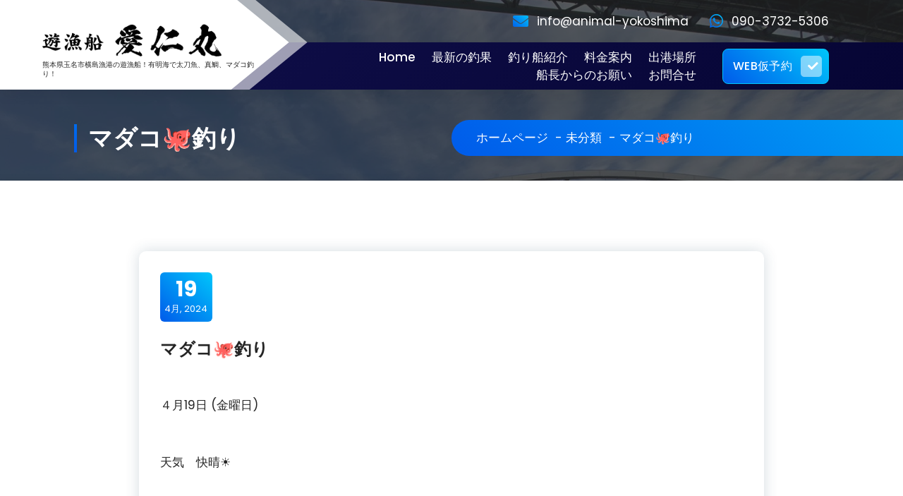

--- FILE ---
content_type: text/html; charset=UTF-8
request_url: https://animal-yokoshima.jp/%E3%83%9E%E3%83%80%E3%82%B3%F0%9F%90%99%E9%87%A3%E3%82%8A/
body_size: 73573
content:
<!DOCTYPE html>
<html lang="ja">
	<head>
		<meta charset="UTF-8">
		<meta name="viewport" content="width=device-width, initial-scale=1">
		<link rel="profile" href="https://gmpg.org/xfn/11">
					<link rel="pingback" href="https://animal-yokoshima.jp/wp/xmlrpc.php">
		
		<meta name='robots' content='index, follow, max-image-preview:large, max-snippet:-1, max-video-preview:-1' />

	<!-- This site is optimized with the Yoast SEO plugin v21.2 - https://yoast.com/wordpress/plugins/seo/ -->
	<title>マダコ🐙釣り - 遊漁船 愛仁丸</title>
	<link rel="canonical" href="https://animal-yokoshima.jp/マダコ🐙釣り/" />
	<meta property="og:locale" content="ja_JP" />
	<meta property="og:type" content="article" />
	<meta property="og:title" content="マダコ🐙釣り - 遊漁船 愛仁丸" />
	<meta property="og:description" content="４月19日 (金曜日) 天気　快晴☀️ ベタ凪🌈 マダコ狙いで出船🛥️ 根掛かり多数でした💦 仕掛けを使い果たして、見学の方もおられましたよ😖 仕掛け多めにご用意ください！！ 本日乗船のお客様、ありがとうございました❗️ [&hellip;]" />
	<meta property="og:url" content="https://animal-yokoshima.jp/マダコ🐙釣り/" />
	<meta property="og:site_name" content="遊漁船 愛仁丸" />
	<meta property="article:published_time" content="2024-04-19T10:47:50+00:00" />
	<meta property="article:modified_time" content="2024-04-19T10:47:51+00:00" />
	<meta property="og:image" content="https://animal-yokoshima.jp/wp/wp-content/uploads/2024/04/img_5934-1.jpg" />
	<meta property="og:image:width" content="1477" />
	<meta property="og:image:height" content="1108" />
	<meta property="og:image:type" content="image/jpeg" />
	<meta name="author" content="animal" />
	<meta name="twitter:card" content="summary_large_image" />
	<meta name="twitter:label1" content="執筆者" />
	<meta name="twitter:data1" content="animal" />
	<script type="application/ld+json" class="yoast-schema-graph">{"@context":"https://schema.org","@graph":[{"@type":"Article","@id":"https://animal-yokoshima.jp/%e3%83%9e%e3%83%80%e3%82%b3%f0%9f%90%99%e9%87%a3%e3%82%8a/#article","isPartOf":{"@id":"https://animal-yokoshima.jp/%e3%83%9e%e3%83%80%e3%82%b3%f0%9f%90%99%e9%87%a3%e3%82%8a/"},"author":{"name":"animal","@id":"https://animal-yokoshima.jp/#/schema/person/9756c07d00b013444632c97660cedd75"},"headline":"マダコ🐙釣り","datePublished":"2024-04-19T10:47:50+00:00","dateModified":"2024-04-19T10:47:51+00:00","mainEntityOfPage":{"@id":"https://animal-yokoshima.jp/%e3%83%9e%e3%83%80%e3%82%b3%f0%9f%90%99%e9%87%a3%e3%82%8a/"},"wordCount":0,"publisher":{"@id":"https://animal-yokoshima.jp/#organization"},"image":{"@id":"https://animal-yokoshima.jp/%e3%83%9e%e3%83%80%e3%82%b3%f0%9f%90%99%e9%87%a3%e3%82%8a/#primaryimage"},"thumbnailUrl":"https://animal-yokoshima.jp/wp/wp-content/uploads/2024/04/img_5934-1.jpg","inLanguage":"ja"},{"@type":"WebPage","@id":"https://animal-yokoshima.jp/%e3%83%9e%e3%83%80%e3%82%b3%f0%9f%90%99%e9%87%a3%e3%82%8a/","url":"https://animal-yokoshima.jp/%e3%83%9e%e3%83%80%e3%82%b3%f0%9f%90%99%e9%87%a3%e3%82%8a/","name":"マダコ🐙釣り - 遊漁船 愛仁丸","isPartOf":{"@id":"https://animal-yokoshima.jp/#website"},"primaryImageOfPage":{"@id":"https://animal-yokoshima.jp/%e3%83%9e%e3%83%80%e3%82%b3%f0%9f%90%99%e9%87%a3%e3%82%8a/#primaryimage"},"image":{"@id":"https://animal-yokoshima.jp/%e3%83%9e%e3%83%80%e3%82%b3%f0%9f%90%99%e9%87%a3%e3%82%8a/#primaryimage"},"thumbnailUrl":"https://animal-yokoshima.jp/wp/wp-content/uploads/2024/04/img_5934-1.jpg","datePublished":"2024-04-19T10:47:50+00:00","dateModified":"2024-04-19T10:47:51+00:00","breadcrumb":{"@id":"https://animal-yokoshima.jp/%e3%83%9e%e3%83%80%e3%82%b3%f0%9f%90%99%e9%87%a3%e3%82%8a/#breadcrumb"},"inLanguage":"ja","potentialAction":[{"@type":"ReadAction","target":["https://animal-yokoshima.jp/%e3%83%9e%e3%83%80%e3%82%b3%f0%9f%90%99%e9%87%a3%e3%82%8a/"]}]},{"@type":"ImageObject","inLanguage":"ja","@id":"https://animal-yokoshima.jp/%e3%83%9e%e3%83%80%e3%82%b3%f0%9f%90%99%e9%87%a3%e3%82%8a/#primaryimage","url":"https://animal-yokoshima.jp/wp/wp-content/uploads/2024/04/img_5934-1.jpg","contentUrl":"https://animal-yokoshima.jp/wp/wp-content/uploads/2024/04/img_5934-1.jpg","width":1477,"height":1108},{"@type":"BreadcrumbList","@id":"https://animal-yokoshima.jp/%e3%83%9e%e3%83%80%e3%82%b3%f0%9f%90%99%e9%87%a3%e3%82%8a/#breadcrumb","itemListElement":[{"@type":"ListItem","position":1,"name":"ホーム","item":"https://animal-yokoshima.jp/"},{"@type":"ListItem","position":2,"name":"マダコ🐙釣り"}]},{"@type":"WebSite","@id":"https://animal-yokoshima.jp/#website","url":"https://animal-yokoshima.jp/","name":"遊漁船 愛仁丸","description":"熊本県玉名市横島漁港の遊漁船！有明海で太刀魚、真鯛、マダコ釣り！","publisher":{"@id":"https://animal-yokoshima.jp/#organization"},"potentialAction":[{"@type":"SearchAction","target":{"@type":"EntryPoint","urlTemplate":"https://animal-yokoshima.jp/?s={search_term_string}"},"query-input":"required name=search_term_string"}],"inLanguage":"ja"},{"@type":"Organization","@id":"https://animal-yokoshima.jp/#organization","name":"遊漁船 愛仁丸","url":"https://animal-yokoshima.jp/","logo":{"@type":"ImageObject","inLanguage":"ja","@id":"https://animal-yokoshima.jp/#/schema/logo/image/","url":"https://animal-yokoshima.jp/wp/wp-content/uploads/2023/04/siteid2.png","contentUrl":"https://animal-yokoshima.jp/wp/wp-content/uploads/2023/04/siteid2.png","width":321,"height":59,"caption":"遊漁船 愛仁丸"},"image":{"@id":"https://animal-yokoshima.jp/#/schema/logo/image/"}},{"@type":"Person","@id":"https://animal-yokoshima.jp/#/schema/person/9756c07d00b013444632c97660cedd75","name":"animal","image":{"@type":"ImageObject","inLanguage":"ja","@id":"https://animal-yokoshima.jp/#/schema/person/image/","url":"https://secure.gravatar.com/avatar/918576f80d9f858b543c7076f19fb3f3ad6c34efff033a9da18bfe0ff76e6c85?s=96&d=mm&r=g","contentUrl":"https://secure.gravatar.com/avatar/918576f80d9f858b543c7076f19fb3f3ad6c34efff033a9da18bfe0ff76e6c85?s=96&d=mm&r=g","caption":"animal"},"url":"https://animal-yokoshima.jp/author/animal/"}]}</script>
	<!-- / Yoast SEO plugin. -->


<link rel='dns-prefetch' href='//webfonts.sakura.ne.jp' />
<link rel='dns-prefetch' href='//fonts.googleapis.com' />
<link rel="alternate" type="application/rss+xml" title="遊漁船 愛仁丸 &raquo; フィード" href="https://animal-yokoshima.jp/feed/" />
<link rel="alternate" type="application/rss+xml" title="遊漁船 愛仁丸 &raquo; コメントフィード" href="https://animal-yokoshima.jp/comments/feed/" />
<link rel="alternate" type="application/rss+xml" title="遊漁船 愛仁丸 &raquo; マダコ🐙釣り のコメントのフィード" href="https://animal-yokoshima.jp/%e3%83%9e%e3%83%80%e3%82%b3%f0%9f%90%99%e9%87%a3%e3%82%8a/feed/" />
<link rel="alternate" title="oEmbed (JSON)" type="application/json+oembed" href="https://animal-yokoshima.jp/wp-json/oembed/1.0/embed?url=https%3A%2F%2Fanimal-yokoshima.jp%2F%25e3%2583%259e%25e3%2583%2580%25e3%2582%25b3%25f0%259f%2590%2599%25e9%2587%25a3%25e3%2582%258a%2F" />
<link rel="alternate" title="oEmbed (XML)" type="text/xml+oembed" href="https://animal-yokoshima.jp/wp-json/oembed/1.0/embed?url=https%3A%2F%2Fanimal-yokoshima.jp%2F%25e3%2583%259e%25e3%2583%2580%25e3%2582%25b3%25f0%259f%2590%2599%25e9%2587%25a3%25e3%2582%258a%2F&#038;format=xml" />
		<!-- This site uses the Google Analytics by MonsterInsights plugin v9.11.1 - Using Analytics tracking - https://www.monsterinsights.com/ -->
							<script src="//www.googletagmanager.com/gtag/js?id=G-0Q7SRVHGJR"  data-cfasync="false" data-wpfc-render="false" type="text/javascript" async></script>
			<script data-cfasync="false" data-wpfc-render="false" type="text/javascript">
				var mi_version = '9.11.1';
				var mi_track_user = true;
				var mi_no_track_reason = '';
								var MonsterInsightsDefaultLocations = {"page_location":"https:\/\/animal-yokoshima.jp\/%E3%83%9E%E3%83%80%E3%82%B3%F0%9F%90%99%E9%87%A3%E3%82%8A\/"};
								if ( typeof MonsterInsightsPrivacyGuardFilter === 'function' ) {
					var MonsterInsightsLocations = (typeof MonsterInsightsExcludeQuery === 'object') ? MonsterInsightsPrivacyGuardFilter( MonsterInsightsExcludeQuery ) : MonsterInsightsPrivacyGuardFilter( MonsterInsightsDefaultLocations );
				} else {
					var MonsterInsightsLocations = (typeof MonsterInsightsExcludeQuery === 'object') ? MonsterInsightsExcludeQuery : MonsterInsightsDefaultLocations;
				}

								var disableStrs = [
										'ga-disable-G-0Q7SRVHGJR',
									];

				/* Function to detect opted out users */
				function __gtagTrackerIsOptedOut() {
					for (var index = 0; index < disableStrs.length; index++) {
						if (document.cookie.indexOf(disableStrs[index] + '=true') > -1) {
							return true;
						}
					}

					return false;
				}

				/* Disable tracking if the opt-out cookie exists. */
				if (__gtagTrackerIsOptedOut()) {
					for (var index = 0; index < disableStrs.length; index++) {
						window[disableStrs[index]] = true;
					}
				}

				/* Opt-out function */
				function __gtagTrackerOptout() {
					for (var index = 0; index < disableStrs.length; index++) {
						document.cookie = disableStrs[index] + '=true; expires=Thu, 31 Dec 2099 23:59:59 UTC; path=/';
						window[disableStrs[index]] = true;
					}
				}

				if ('undefined' === typeof gaOptout) {
					function gaOptout() {
						__gtagTrackerOptout();
					}
				}
								window.dataLayer = window.dataLayer || [];

				window.MonsterInsightsDualTracker = {
					helpers: {},
					trackers: {},
				};
				if (mi_track_user) {
					function __gtagDataLayer() {
						dataLayer.push(arguments);
					}

					function __gtagTracker(type, name, parameters) {
						if (!parameters) {
							parameters = {};
						}

						if (parameters.send_to) {
							__gtagDataLayer.apply(null, arguments);
							return;
						}

						if (type === 'event') {
														parameters.send_to = monsterinsights_frontend.v4_id;
							var hookName = name;
							if (typeof parameters['event_category'] !== 'undefined') {
								hookName = parameters['event_category'] + ':' + name;
							}

							if (typeof MonsterInsightsDualTracker.trackers[hookName] !== 'undefined') {
								MonsterInsightsDualTracker.trackers[hookName](parameters);
							} else {
								__gtagDataLayer('event', name, parameters);
							}
							
						} else {
							__gtagDataLayer.apply(null, arguments);
						}
					}

					__gtagTracker('js', new Date());
					__gtagTracker('set', {
						'developer_id.dZGIzZG': true,
											});
					if ( MonsterInsightsLocations.page_location ) {
						__gtagTracker('set', MonsterInsightsLocations);
					}
										__gtagTracker('config', 'G-0Q7SRVHGJR', {"forceSSL":"true","link_attribution":"true"} );
										window.gtag = __gtagTracker;										(function () {
						/* https://developers.google.com/analytics/devguides/collection/analyticsjs/ */
						/* ga and __gaTracker compatibility shim. */
						var noopfn = function () {
							return null;
						};
						var newtracker = function () {
							return new Tracker();
						};
						var Tracker = function () {
							return null;
						};
						var p = Tracker.prototype;
						p.get = noopfn;
						p.set = noopfn;
						p.send = function () {
							var args = Array.prototype.slice.call(arguments);
							args.unshift('send');
							__gaTracker.apply(null, args);
						};
						var __gaTracker = function () {
							var len = arguments.length;
							if (len === 0) {
								return;
							}
							var f = arguments[len - 1];
							if (typeof f !== 'object' || f === null || typeof f.hitCallback !== 'function') {
								if ('send' === arguments[0]) {
									var hitConverted, hitObject = false, action;
									if ('event' === arguments[1]) {
										if ('undefined' !== typeof arguments[3]) {
											hitObject = {
												'eventAction': arguments[3],
												'eventCategory': arguments[2],
												'eventLabel': arguments[4],
												'value': arguments[5] ? arguments[5] : 1,
											}
										}
									}
									if ('pageview' === arguments[1]) {
										if ('undefined' !== typeof arguments[2]) {
											hitObject = {
												'eventAction': 'page_view',
												'page_path': arguments[2],
											}
										}
									}
									if (typeof arguments[2] === 'object') {
										hitObject = arguments[2];
									}
									if (typeof arguments[5] === 'object') {
										Object.assign(hitObject, arguments[5]);
									}
									if ('undefined' !== typeof arguments[1].hitType) {
										hitObject = arguments[1];
										if ('pageview' === hitObject.hitType) {
											hitObject.eventAction = 'page_view';
										}
									}
									if (hitObject) {
										action = 'timing' === arguments[1].hitType ? 'timing_complete' : hitObject.eventAction;
										hitConverted = mapArgs(hitObject);
										__gtagTracker('event', action, hitConverted);
									}
								}
								return;
							}

							function mapArgs(args) {
								var arg, hit = {};
								var gaMap = {
									'eventCategory': 'event_category',
									'eventAction': 'event_action',
									'eventLabel': 'event_label',
									'eventValue': 'event_value',
									'nonInteraction': 'non_interaction',
									'timingCategory': 'event_category',
									'timingVar': 'name',
									'timingValue': 'value',
									'timingLabel': 'event_label',
									'page': 'page_path',
									'location': 'page_location',
									'title': 'page_title',
									'referrer' : 'page_referrer',
								};
								for (arg in args) {
																		if (!(!args.hasOwnProperty(arg) || !gaMap.hasOwnProperty(arg))) {
										hit[gaMap[arg]] = args[arg];
									} else {
										hit[arg] = args[arg];
									}
								}
								return hit;
							}

							try {
								f.hitCallback();
							} catch (ex) {
							}
						};
						__gaTracker.create = newtracker;
						__gaTracker.getByName = newtracker;
						__gaTracker.getAll = function () {
							return [];
						};
						__gaTracker.remove = noopfn;
						__gaTracker.loaded = true;
						window['__gaTracker'] = __gaTracker;
					})();
									} else {
										console.log("");
					(function () {
						function __gtagTracker() {
							return null;
						}

						window['__gtagTracker'] = __gtagTracker;
						window['gtag'] = __gtagTracker;
					})();
									}
			</script>
							<!-- / Google Analytics by MonsterInsights -->
		<style id='wp-img-auto-sizes-contain-inline-css' type='text/css'>
img:is([sizes=auto i],[sizes^="auto," i]){contain-intrinsic-size:3000px 1500px}
/*# sourceURL=wp-img-auto-sizes-contain-inline-css */
</style>
<style id='wp-emoji-styles-inline-css' type='text/css'>

	img.wp-smiley, img.emoji {
		display: inline !important;
		border: none !important;
		box-shadow: none !important;
		height: 1em !important;
		width: 1em !important;
		margin: 0 0.07em !important;
		vertical-align: -0.1em !important;
		background: none !important;
		padding: 0 !important;
	}
/*# sourceURL=wp-emoji-styles-inline-css */
</style>
<style id='wp-block-library-inline-css' type='text/css'>
:root{--wp-block-synced-color:#7a00df;--wp-block-synced-color--rgb:122,0,223;--wp-bound-block-color:var(--wp-block-synced-color);--wp-editor-canvas-background:#ddd;--wp-admin-theme-color:#007cba;--wp-admin-theme-color--rgb:0,124,186;--wp-admin-theme-color-darker-10:#006ba1;--wp-admin-theme-color-darker-10--rgb:0,107,160.5;--wp-admin-theme-color-darker-20:#005a87;--wp-admin-theme-color-darker-20--rgb:0,90,135;--wp-admin-border-width-focus:2px}@media (min-resolution:192dpi){:root{--wp-admin-border-width-focus:1.5px}}.wp-element-button{cursor:pointer}:root .has-very-light-gray-background-color{background-color:#eee}:root .has-very-dark-gray-background-color{background-color:#313131}:root .has-very-light-gray-color{color:#eee}:root .has-very-dark-gray-color{color:#313131}:root .has-vivid-green-cyan-to-vivid-cyan-blue-gradient-background{background:linear-gradient(135deg,#00d084,#0693e3)}:root .has-purple-crush-gradient-background{background:linear-gradient(135deg,#34e2e4,#4721fb 50%,#ab1dfe)}:root .has-hazy-dawn-gradient-background{background:linear-gradient(135deg,#faaca8,#dad0ec)}:root .has-subdued-olive-gradient-background{background:linear-gradient(135deg,#fafae1,#67a671)}:root .has-atomic-cream-gradient-background{background:linear-gradient(135deg,#fdd79a,#004a59)}:root .has-nightshade-gradient-background{background:linear-gradient(135deg,#330968,#31cdcf)}:root .has-midnight-gradient-background{background:linear-gradient(135deg,#020381,#2874fc)}:root{--wp--preset--font-size--normal:16px;--wp--preset--font-size--huge:42px}.has-regular-font-size{font-size:1em}.has-larger-font-size{font-size:2.625em}.has-normal-font-size{font-size:var(--wp--preset--font-size--normal)}.has-huge-font-size{font-size:var(--wp--preset--font-size--huge)}.has-text-align-center{text-align:center}.has-text-align-left{text-align:left}.has-text-align-right{text-align:right}.has-fit-text{white-space:nowrap!important}#end-resizable-editor-section{display:none}.aligncenter{clear:both}.items-justified-left{justify-content:flex-start}.items-justified-center{justify-content:center}.items-justified-right{justify-content:flex-end}.items-justified-space-between{justify-content:space-between}.screen-reader-text{border:0;clip-path:inset(50%);height:1px;margin:-1px;overflow:hidden;padding:0;position:absolute;width:1px;word-wrap:normal!important}.screen-reader-text:focus{background-color:#ddd;clip-path:none;color:#444;display:block;font-size:1em;height:auto;left:5px;line-height:normal;padding:15px 23px 14px;text-decoration:none;top:5px;width:auto;z-index:100000}html :where(.has-border-color){border-style:solid}html :where([style*=border-top-color]){border-top-style:solid}html :where([style*=border-right-color]){border-right-style:solid}html :where([style*=border-bottom-color]){border-bottom-style:solid}html :where([style*=border-left-color]){border-left-style:solid}html :where([style*=border-width]){border-style:solid}html :where([style*=border-top-width]){border-top-style:solid}html :where([style*=border-right-width]){border-right-style:solid}html :where([style*=border-bottom-width]){border-bottom-style:solid}html :where([style*=border-left-width]){border-left-style:solid}html :where(img[class*=wp-image-]){height:auto;max-width:100%}:where(figure){margin:0 0 1em}html :where(.is-position-sticky){--wp-admin--admin-bar--position-offset:var(--wp-admin--admin-bar--height,0px)}@media screen and (max-width:600px){html :where(.is-position-sticky){--wp-admin--admin-bar--position-offset:0px}}

/*# sourceURL=wp-block-library-inline-css */
</style><style id='wp-block-image-inline-css' type='text/css'>
.wp-block-image>a,.wp-block-image>figure>a{display:inline-block}.wp-block-image img{box-sizing:border-box;height:auto;max-width:100%;vertical-align:bottom}@media not (prefers-reduced-motion){.wp-block-image img.hide{visibility:hidden}.wp-block-image img.show{animation:show-content-image .4s}}.wp-block-image[style*=border-radius] img,.wp-block-image[style*=border-radius]>a{border-radius:inherit}.wp-block-image.has-custom-border img{box-sizing:border-box}.wp-block-image.aligncenter{text-align:center}.wp-block-image.alignfull>a,.wp-block-image.alignwide>a{width:100%}.wp-block-image.alignfull img,.wp-block-image.alignwide img{height:auto;width:100%}.wp-block-image .aligncenter,.wp-block-image .alignleft,.wp-block-image .alignright,.wp-block-image.aligncenter,.wp-block-image.alignleft,.wp-block-image.alignright{display:table}.wp-block-image .aligncenter>figcaption,.wp-block-image .alignleft>figcaption,.wp-block-image .alignright>figcaption,.wp-block-image.aligncenter>figcaption,.wp-block-image.alignleft>figcaption,.wp-block-image.alignright>figcaption{caption-side:bottom;display:table-caption}.wp-block-image .alignleft{float:left;margin:.5em 1em .5em 0}.wp-block-image .alignright{float:right;margin:.5em 0 .5em 1em}.wp-block-image .aligncenter{margin-left:auto;margin-right:auto}.wp-block-image :where(figcaption){margin-bottom:1em;margin-top:.5em}.wp-block-image.is-style-circle-mask img{border-radius:9999px}@supports ((-webkit-mask-image:none) or (mask-image:none)) or (-webkit-mask-image:none){.wp-block-image.is-style-circle-mask img{border-radius:0;-webkit-mask-image:url('data:image/svg+xml;utf8,<svg viewBox="0 0 100 100" xmlns="http://www.w3.org/2000/svg"><circle cx="50" cy="50" r="50"/></svg>');mask-image:url('data:image/svg+xml;utf8,<svg viewBox="0 0 100 100" xmlns="http://www.w3.org/2000/svg"><circle cx="50" cy="50" r="50"/></svg>');mask-mode:alpha;-webkit-mask-position:center;mask-position:center;-webkit-mask-repeat:no-repeat;mask-repeat:no-repeat;-webkit-mask-size:contain;mask-size:contain}}:root :where(.wp-block-image.is-style-rounded img,.wp-block-image .is-style-rounded img){border-radius:9999px}.wp-block-image figure{margin:0}.wp-lightbox-container{display:flex;flex-direction:column;position:relative}.wp-lightbox-container img{cursor:zoom-in}.wp-lightbox-container img:hover+button{opacity:1}.wp-lightbox-container button{align-items:center;backdrop-filter:blur(16px) saturate(180%);background-color:#5a5a5a40;border:none;border-radius:4px;cursor:zoom-in;display:flex;height:20px;justify-content:center;opacity:0;padding:0;position:absolute;right:16px;text-align:center;top:16px;width:20px;z-index:100}@media not (prefers-reduced-motion){.wp-lightbox-container button{transition:opacity .2s ease}}.wp-lightbox-container button:focus-visible{outline:3px auto #5a5a5a40;outline:3px auto -webkit-focus-ring-color;outline-offset:3px}.wp-lightbox-container button:hover{cursor:pointer;opacity:1}.wp-lightbox-container button:focus{opacity:1}.wp-lightbox-container button:focus,.wp-lightbox-container button:hover,.wp-lightbox-container button:not(:hover):not(:active):not(.has-background){background-color:#5a5a5a40;border:none}.wp-lightbox-overlay{box-sizing:border-box;cursor:zoom-out;height:100vh;left:0;overflow:hidden;position:fixed;top:0;visibility:hidden;width:100%;z-index:100000}.wp-lightbox-overlay .close-button{align-items:center;cursor:pointer;display:flex;justify-content:center;min-height:40px;min-width:40px;padding:0;position:absolute;right:calc(env(safe-area-inset-right) + 16px);top:calc(env(safe-area-inset-top) + 16px);z-index:5000000}.wp-lightbox-overlay .close-button:focus,.wp-lightbox-overlay .close-button:hover,.wp-lightbox-overlay .close-button:not(:hover):not(:active):not(.has-background){background:none;border:none}.wp-lightbox-overlay .lightbox-image-container{height:var(--wp--lightbox-container-height);left:50%;overflow:hidden;position:absolute;top:50%;transform:translate(-50%,-50%);transform-origin:top left;width:var(--wp--lightbox-container-width);z-index:9999999999}.wp-lightbox-overlay .wp-block-image{align-items:center;box-sizing:border-box;display:flex;height:100%;justify-content:center;margin:0;position:relative;transform-origin:0 0;width:100%;z-index:3000000}.wp-lightbox-overlay .wp-block-image img{height:var(--wp--lightbox-image-height);min-height:var(--wp--lightbox-image-height);min-width:var(--wp--lightbox-image-width);width:var(--wp--lightbox-image-width)}.wp-lightbox-overlay .wp-block-image figcaption{display:none}.wp-lightbox-overlay button{background:none;border:none}.wp-lightbox-overlay .scrim{background-color:#fff;height:100%;opacity:.9;position:absolute;width:100%;z-index:2000000}.wp-lightbox-overlay.active{visibility:visible}@media not (prefers-reduced-motion){.wp-lightbox-overlay.active{animation:turn-on-visibility .25s both}.wp-lightbox-overlay.active img{animation:turn-on-visibility .35s both}.wp-lightbox-overlay.show-closing-animation:not(.active){animation:turn-off-visibility .35s both}.wp-lightbox-overlay.show-closing-animation:not(.active) img{animation:turn-off-visibility .25s both}.wp-lightbox-overlay.zoom.active{animation:none;opacity:1;visibility:visible}.wp-lightbox-overlay.zoom.active .lightbox-image-container{animation:lightbox-zoom-in .4s}.wp-lightbox-overlay.zoom.active .lightbox-image-container img{animation:none}.wp-lightbox-overlay.zoom.active .scrim{animation:turn-on-visibility .4s forwards}.wp-lightbox-overlay.zoom.show-closing-animation:not(.active){animation:none}.wp-lightbox-overlay.zoom.show-closing-animation:not(.active) .lightbox-image-container{animation:lightbox-zoom-out .4s}.wp-lightbox-overlay.zoom.show-closing-animation:not(.active) .lightbox-image-container img{animation:none}.wp-lightbox-overlay.zoom.show-closing-animation:not(.active) .scrim{animation:turn-off-visibility .4s forwards}}@keyframes show-content-image{0%{visibility:hidden}99%{visibility:hidden}to{visibility:visible}}@keyframes turn-on-visibility{0%{opacity:0}to{opacity:1}}@keyframes turn-off-visibility{0%{opacity:1;visibility:visible}99%{opacity:0;visibility:visible}to{opacity:0;visibility:hidden}}@keyframes lightbox-zoom-in{0%{transform:translate(calc((-100vw + var(--wp--lightbox-scrollbar-width))/2 + var(--wp--lightbox-initial-left-position)),calc(-50vh + var(--wp--lightbox-initial-top-position))) scale(var(--wp--lightbox-scale))}to{transform:translate(-50%,-50%) scale(1)}}@keyframes lightbox-zoom-out{0%{transform:translate(-50%,-50%) scale(1);visibility:visible}99%{visibility:visible}to{transform:translate(calc((-100vw + var(--wp--lightbox-scrollbar-width))/2 + var(--wp--lightbox-initial-left-position)),calc(-50vh + var(--wp--lightbox-initial-top-position))) scale(var(--wp--lightbox-scale));visibility:hidden}}
/*# sourceURL=https://animal-yokoshima.jp/wp/wp-includes/blocks/image/style.min.css */
</style>
<style id='global-styles-inline-css' type='text/css'>
:root{--wp--preset--aspect-ratio--square: 1;--wp--preset--aspect-ratio--4-3: 4/3;--wp--preset--aspect-ratio--3-4: 3/4;--wp--preset--aspect-ratio--3-2: 3/2;--wp--preset--aspect-ratio--2-3: 2/3;--wp--preset--aspect-ratio--16-9: 16/9;--wp--preset--aspect-ratio--9-16: 9/16;--wp--preset--color--black: #000000;--wp--preset--color--cyan-bluish-gray: #abb8c3;--wp--preset--color--white: #ffffff;--wp--preset--color--pale-pink: #f78da7;--wp--preset--color--vivid-red: #cf2e2e;--wp--preset--color--luminous-vivid-orange: #ff6900;--wp--preset--color--luminous-vivid-amber: #fcb900;--wp--preset--color--light-green-cyan: #7bdcb5;--wp--preset--color--vivid-green-cyan: #00d084;--wp--preset--color--pale-cyan-blue: #8ed1fc;--wp--preset--color--vivid-cyan-blue: #0693e3;--wp--preset--color--vivid-purple: #9b51e0;--wp--preset--gradient--vivid-cyan-blue-to-vivid-purple: linear-gradient(135deg,rgb(6,147,227) 0%,rgb(155,81,224) 100%);--wp--preset--gradient--light-green-cyan-to-vivid-green-cyan: linear-gradient(135deg,rgb(122,220,180) 0%,rgb(0,208,130) 100%);--wp--preset--gradient--luminous-vivid-amber-to-luminous-vivid-orange: linear-gradient(135deg,rgb(252,185,0) 0%,rgb(255,105,0) 100%);--wp--preset--gradient--luminous-vivid-orange-to-vivid-red: linear-gradient(135deg,rgb(255,105,0) 0%,rgb(207,46,46) 100%);--wp--preset--gradient--very-light-gray-to-cyan-bluish-gray: linear-gradient(135deg,rgb(238,238,238) 0%,rgb(169,184,195) 100%);--wp--preset--gradient--cool-to-warm-spectrum: linear-gradient(135deg,rgb(74,234,220) 0%,rgb(151,120,209) 20%,rgb(207,42,186) 40%,rgb(238,44,130) 60%,rgb(251,105,98) 80%,rgb(254,248,76) 100%);--wp--preset--gradient--blush-light-purple: linear-gradient(135deg,rgb(255,206,236) 0%,rgb(152,150,240) 100%);--wp--preset--gradient--blush-bordeaux: linear-gradient(135deg,rgb(254,205,165) 0%,rgb(254,45,45) 50%,rgb(107,0,62) 100%);--wp--preset--gradient--luminous-dusk: linear-gradient(135deg,rgb(255,203,112) 0%,rgb(199,81,192) 50%,rgb(65,88,208) 100%);--wp--preset--gradient--pale-ocean: linear-gradient(135deg,rgb(255,245,203) 0%,rgb(182,227,212) 50%,rgb(51,167,181) 100%);--wp--preset--gradient--electric-grass: linear-gradient(135deg,rgb(202,248,128) 0%,rgb(113,206,126) 100%);--wp--preset--gradient--midnight: linear-gradient(135deg,rgb(2,3,129) 0%,rgb(40,116,252) 100%);--wp--preset--font-size--small: 13px;--wp--preset--font-size--medium: 20px;--wp--preset--font-size--large: 36px;--wp--preset--font-size--x-large: 42px;--wp--preset--spacing--20: 0.44rem;--wp--preset--spacing--30: 0.67rem;--wp--preset--spacing--40: 1rem;--wp--preset--spacing--50: 1.5rem;--wp--preset--spacing--60: 2.25rem;--wp--preset--spacing--70: 3.38rem;--wp--preset--spacing--80: 5.06rem;--wp--preset--shadow--natural: 6px 6px 9px rgba(0, 0, 0, 0.2);--wp--preset--shadow--deep: 12px 12px 50px rgba(0, 0, 0, 0.4);--wp--preset--shadow--sharp: 6px 6px 0px rgba(0, 0, 0, 0.2);--wp--preset--shadow--outlined: 6px 6px 0px -3px rgb(255, 255, 255), 6px 6px rgb(0, 0, 0);--wp--preset--shadow--crisp: 6px 6px 0px rgb(0, 0, 0);}:where(.is-layout-flex){gap: 0.5em;}:where(.is-layout-grid){gap: 0.5em;}body .is-layout-flex{display: flex;}.is-layout-flex{flex-wrap: wrap;align-items: center;}.is-layout-flex > :is(*, div){margin: 0;}body .is-layout-grid{display: grid;}.is-layout-grid > :is(*, div){margin: 0;}:where(.wp-block-columns.is-layout-flex){gap: 2em;}:where(.wp-block-columns.is-layout-grid){gap: 2em;}:where(.wp-block-post-template.is-layout-flex){gap: 1.25em;}:where(.wp-block-post-template.is-layout-grid){gap: 1.25em;}.has-black-color{color: var(--wp--preset--color--black) !important;}.has-cyan-bluish-gray-color{color: var(--wp--preset--color--cyan-bluish-gray) !important;}.has-white-color{color: var(--wp--preset--color--white) !important;}.has-pale-pink-color{color: var(--wp--preset--color--pale-pink) !important;}.has-vivid-red-color{color: var(--wp--preset--color--vivid-red) !important;}.has-luminous-vivid-orange-color{color: var(--wp--preset--color--luminous-vivid-orange) !important;}.has-luminous-vivid-amber-color{color: var(--wp--preset--color--luminous-vivid-amber) !important;}.has-light-green-cyan-color{color: var(--wp--preset--color--light-green-cyan) !important;}.has-vivid-green-cyan-color{color: var(--wp--preset--color--vivid-green-cyan) !important;}.has-pale-cyan-blue-color{color: var(--wp--preset--color--pale-cyan-blue) !important;}.has-vivid-cyan-blue-color{color: var(--wp--preset--color--vivid-cyan-blue) !important;}.has-vivid-purple-color{color: var(--wp--preset--color--vivid-purple) !important;}.has-black-background-color{background-color: var(--wp--preset--color--black) !important;}.has-cyan-bluish-gray-background-color{background-color: var(--wp--preset--color--cyan-bluish-gray) !important;}.has-white-background-color{background-color: var(--wp--preset--color--white) !important;}.has-pale-pink-background-color{background-color: var(--wp--preset--color--pale-pink) !important;}.has-vivid-red-background-color{background-color: var(--wp--preset--color--vivid-red) !important;}.has-luminous-vivid-orange-background-color{background-color: var(--wp--preset--color--luminous-vivid-orange) !important;}.has-luminous-vivid-amber-background-color{background-color: var(--wp--preset--color--luminous-vivid-amber) !important;}.has-light-green-cyan-background-color{background-color: var(--wp--preset--color--light-green-cyan) !important;}.has-vivid-green-cyan-background-color{background-color: var(--wp--preset--color--vivid-green-cyan) !important;}.has-pale-cyan-blue-background-color{background-color: var(--wp--preset--color--pale-cyan-blue) !important;}.has-vivid-cyan-blue-background-color{background-color: var(--wp--preset--color--vivid-cyan-blue) !important;}.has-vivid-purple-background-color{background-color: var(--wp--preset--color--vivid-purple) !important;}.has-black-border-color{border-color: var(--wp--preset--color--black) !important;}.has-cyan-bluish-gray-border-color{border-color: var(--wp--preset--color--cyan-bluish-gray) !important;}.has-white-border-color{border-color: var(--wp--preset--color--white) !important;}.has-pale-pink-border-color{border-color: var(--wp--preset--color--pale-pink) !important;}.has-vivid-red-border-color{border-color: var(--wp--preset--color--vivid-red) !important;}.has-luminous-vivid-orange-border-color{border-color: var(--wp--preset--color--luminous-vivid-orange) !important;}.has-luminous-vivid-amber-border-color{border-color: var(--wp--preset--color--luminous-vivid-amber) !important;}.has-light-green-cyan-border-color{border-color: var(--wp--preset--color--light-green-cyan) !important;}.has-vivid-green-cyan-border-color{border-color: var(--wp--preset--color--vivid-green-cyan) !important;}.has-pale-cyan-blue-border-color{border-color: var(--wp--preset--color--pale-cyan-blue) !important;}.has-vivid-cyan-blue-border-color{border-color: var(--wp--preset--color--vivid-cyan-blue) !important;}.has-vivid-purple-border-color{border-color: var(--wp--preset--color--vivid-purple) !important;}.has-vivid-cyan-blue-to-vivid-purple-gradient-background{background: var(--wp--preset--gradient--vivid-cyan-blue-to-vivid-purple) !important;}.has-light-green-cyan-to-vivid-green-cyan-gradient-background{background: var(--wp--preset--gradient--light-green-cyan-to-vivid-green-cyan) !important;}.has-luminous-vivid-amber-to-luminous-vivid-orange-gradient-background{background: var(--wp--preset--gradient--luminous-vivid-amber-to-luminous-vivid-orange) !important;}.has-luminous-vivid-orange-to-vivid-red-gradient-background{background: var(--wp--preset--gradient--luminous-vivid-orange-to-vivid-red) !important;}.has-very-light-gray-to-cyan-bluish-gray-gradient-background{background: var(--wp--preset--gradient--very-light-gray-to-cyan-bluish-gray) !important;}.has-cool-to-warm-spectrum-gradient-background{background: var(--wp--preset--gradient--cool-to-warm-spectrum) !important;}.has-blush-light-purple-gradient-background{background: var(--wp--preset--gradient--blush-light-purple) !important;}.has-blush-bordeaux-gradient-background{background: var(--wp--preset--gradient--blush-bordeaux) !important;}.has-luminous-dusk-gradient-background{background: var(--wp--preset--gradient--luminous-dusk) !important;}.has-pale-ocean-gradient-background{background: var(--wp--preset--gradient--pale-ocean) !important;}.has-electric-grass-gradient-background{background: var(--wp--preset--gradient--electric-grass) !important;}.has-midnight-gradient-background{background: var(--wp--preset--gradient--midnight) !important;}.has-small-font-size{font-size: var(--wp--preset--font-size--small) !important;}.has-medium-font-size{font-size: var(--wp--preset--font-size--medium) !important;}.has-large-font-size{font-size: var(--wp--preset--font-size--large) !important;}.has-x-large-font-size{font-size: var(--wp--preset--font-size--x-large) !important;}
/*# sourceURL=global-styles-inline-css */
</style>

<style id='classic-theme-styles-inline-css' type='text/css'>
/*! This file is auto-generated */
.wp-block-button__link{color:#fff;background-color:#32373c;border-radius:9999px;box-shadow:none;text-decoration:none;padding:calc(.667em + 2px) calc(1.333em + 2px);font-size:1.125em}.wp-block-file__button{background:#32373c;color:#fff;text-decoration:none}
/*# sourceURL=/wp-includes/css/classic-themes.min.css */
</style>
<link rel='stylesheet' id='owl-carousel-min-css' href='https://animal-yokoshima.jp/wp/wp-content/themes/gradiant/assets/css/owl.carousel.min.css?ver=6.9' type='text/css' media='all' />
<link rel='stylesheet' id='font-awesome-css' href='https://animal-yokoshima.jp/wp/wp-content/themes/gradiant/assets/css/fonts/font-awesome/css/font-awesome.min.css?ver=6.9' type='text/css' media='all' />
<link rel='stylesheet' id='gradiant-editor-style-css' href='https://animal-yokoshima.jp/wp/wp-content/themes/gradiant/assets/css/editor-style.css?ver=6.9' type='text/css' media='all' />
<link rel='stylesheet' id='gradiant-theme-css-css' href='https://animal-yokoshima.jp/wp/wp-content/themes/gradiant/assets/css/theme.css?ver=6.9' type='text/css' media='all' />
<link rel='stylesheet' id='gradiant-meanmenu-css' href='https://animal-yokoshima.jp/wp/wp-content/themes/gradiant/assets/css/meanmenu.css?ver=6.9' type='text/css' media='all' />
<link rel='stylesheet' id='gradiant-widgets-css' href='https://animal-yokoshima.jp/wp/wp-content/themes/gradiant/assets/css/widgets.css?ver=6.9' type='text/css' media='all' />
<link rel='stylesheet' id='gradiant-main-css' href='https://animal-yokoshima.jp/wp/wp-content/themes/gradiant/assets/css/main.css?ver=6.9' type='text/css' media='all' />
<link rel='stylesheet' id='gradiant-woocommerce-css' href='https://animal-yokoshima.jp/wp/wp-content/themes/gradiant/assets/css/woo.css?ver=6.9' type='text/css' media='all' />
<link rel='stylesheet' id='gradiant-style-css' href='https://animal-yokoshima.jp/wp/wp-content/themes/colorpress/style.css?ver=6.9' type='text/css' media='all' />
<style id='gradiant-style-inline-css' type='text/css'>
.breadcrumb-content {
					min-height: 246px;
				}
.breadcrumb-area {
					background-image: url(https://animal-yokoshima.jp/wp/wp-content/uploads/2023/04/S__10379273.jpg);
					background-attachment: fixed;
				}
.av-container {
						max-width: 1170px;
					}
@media (min-width: 992px){.footer-parallax .gradiant-content { 
					 margin-bottom: 300px;
			 }}

.logo img, .mobile-logo img {
					max-width: 254px;
				}
.theme-slider {
			background: rgba(0, 0, 0, 0.3);
		}
.cta-section {
					background-image: url(https://animal-yokoshima.jp/wp/wp-content/uploads/2023/04/S__10305544-1.jpg);
					background-attachment: scroll;
				}
 body{ 
			font-size: 17px;
			line-height: 1.5;
			text-transform: inherit;
			font-style: inherit;
		}
 h1{ 
				font-size: px;
				line-height: ;
				text-transform: inherit;
				font-style: inherit;
			}
 h2{ 
				font-size: px;
				line-height: ;
				text-transform: inherit;
				font-style: inherit;
			}
 h3{ 
				font-size: px;
				line-height: ;
				text-transform: inherit;
				font-style: inherit;
			}
 h4{ 
				font-size: px;
				line-height: ;
				text-transform: inherit;
				font-style: inherit;
			}
 h5{ 
				font-size: px;
				line-height: ;
				text-transform: inherit;
				font-style: inherit;
			}
 h6{ 
				font-size: px;
				line-height: ;
				text-transform: inherit;
				font-style: inherit;
			}

/*# sourceURL=gradiant-style-inline-css */
</style>
<link rel='stylesheet' id='gradiant-fonts-css' href='//fonts.googleapis.com/css?family=Poppins%3Aital%2Cwght%400%2C100%3B0%2C200%3B0%2C300%3B0%2C400%3B0%2C500%3B0%2C600%3B0%2C700%3B0%2C800%3B0%2C900%3B1%2C100%3B1%2C200%3B1%2C300%3B1%2C400%3B1%2C500%3B1%2C600%3B1%2C700%3B1%2C800%3B1%2C900&#038;subset=latin%2Clatin-ext' type='text/css' media='all' />
<link rel='stylesheet' id='animate-css' href='https://animal-yokoshima.jp/wp/wp-content/plugins/clever-fox//inc/assets/css/animate.css?ver=6.9' type='text/css' media='all' />
<link rel='stylesheet' id='gradiant-parent-style-css' href='https://animal-yokoshima.jp/wp/wp-content/themes/gradiant/style.css?ver=6.9' type='text/css' media='all' />
<link rel='stylesheet' id='colorpress-style-css' href='https://animal-yokoshima.jp/wp/wp-content/themes/colorpress/style.css?ver=6.9' type='text/css' media='all' />
<style id='colorpress-style-inline-css' type='text/css'>
@media (min-width: 992px){.footer-parallax #content.gradiant-content { 
					 margin-bottom: 300px;
			 }}

/*# sourceURL=colorpress-style-inline-css */
</style>
<link rel='stylesheet' id='colorpress-color-default-css' href='https://animal-yokoshima.jp/wp/wp-content/themes/colorpress/assets/css/color/default.css?ver=6.9' type='text/css' media='all' />
<link rel='stylesheet' id='colorpress-media-query-css' href='https://animal-yokoshima.jp/wp/wp-content/themes/colorpress/assets/css/responsive.css?ver=6.9' type='text/css' media='all' />
<link rel='stylesheet' id='wp-block-paragraph-css' href='https://animal-yokoshima.jp/wp/wp-includes/blocks/paragraph/style.min.css?ver=6.9' type='text/css' media='all' />
<script type="text/javascript" src="https://animal-yokoshima.jp/wp/wp-includes/js/jquery/jquery.min.js?ver=3.7.1" id="jquery-core-js"></script>
<script type="text/javascript" src="https://animal-yokoshima.jp/wp/wp-includes/js/jquery/jquery-migrate.min.js?ver=3.4.1" id="jquery-migrate-js"></script>
<script type="text/javascript" src="//webfonts.sakura.ne.jp/js/sakurav3.js?fadein=0&amp;ver=3.1.3" id="typesquare_std-js"></script>
<script type="text/javascript" src="https://animal-yokoshima.jp/wp/wp-content/plugins/google-analytics-for-wordpress/assets/js/frontend-gtag.min.js?ver=9.11.1" id="monsterinsights-frontend-script-js" async="async" data-wp-strategy="async"></script>
<script data-cfasync="false" data-wpfc-render="false" type="text/javascript" id='monsterinsights-frontend-script-js-extra'>/* <![CDATA[ */
var monsterinsights_frontend = {"js_events_tracking":"true","download_extensions":"doc,pdf,ppt,zip,xls,docx,pptx,xlsx","inbound_paths":"[{\"path\":\"\\\/go\\\/\",\"label\":\"affiliate\"},{\"path\":\"\\\/recommend\\\/\",\"label\":\"affiliate\"}]","home_url":"https:\/\/animal-yokoshima.jp","hash_tracking":"false","v4_id":"G-0Q7SRVHGJR"};/* ]]> */
</script>
<script type="text/javascript" src="https://animal-yokoshima.jp/wp/wp-content/themes/gradiant/assets/js/owl.carousel.min.js?ver=1" id="owl-carousel-js"></script>
<link rel="https://api.w.org/" href="https://animal-yokoshima.jp/wp-json/" /><link rel="alternate" title="JSON" type="application/json" href="https://animal-yokoshima.jp/wp-json/wp/v2/posts/2814" /><link rel="EditURI" type="application/rsd+xml" title="RSD" href="https://animal-yokoshima.jp/wp/xmlrpc.php?rsd" />
<meta name="generator" content="WordPress 6.9" />
<link rel='shortlink' href='https://animal-yokoshima.jp/?p=2814' />
	<style type="text/css">
			body .header h4.site-title,
		body .header p.site-description {
			color: #252525;
		}
		</style>
	<link rel="icon" href="https://animal-yokoshima.jp/wp/wp-content/uploads/2023/04/cropped-fab-32x32.png" sizes="32x32" />
<link rel="icon" href="https://animal-yokoshima.jp/wp/wp-content/uploads/2023/04/cropped-fab-192x192.png" sizes="192x192" />
<link rel="apple-touch-icon" href="https://animal-yokoshima.jp/wp/wp-content/uploads/2023/04/cropped-fab-180x180.png" />
<meta name="msapplication-TileImage" content="https://animal-yokoshima.jp/wp/wp-content/uploads/2023/04/cropped-fab-270x270.png" />
		<style type="text/css" id="wp-custom-css">
			/* トップのウェブ予約ボタン　スマホ用 */
.smph {
	margin-top:30px;
	text-align: center;
}

/* Googleカレンダー */
.googleCalendar iframe {
  width: 100%;
  height: 600px;
}

@media all and (min-width: 992px) {
  .googleCalendar iframe {
	height: 800px;
  }
}

/* youtube */
iframe.airres {
	width:100%;
	height:700px;
}

iframe {
	height: 100%;
}

.copyright-text {
	font-size:14px;
}

.site-description {
    padding-top: 5px;
}

.pum-theme-590, .pum-theme-default-theme {
    background-color: rgba( 55, 55, 55, 0.7 );
}

.wp-block-embed__wrapper {
    position: relative;
    width: 100%;
    aspect-ratio: 16 / 9;
}

div.goaisatu {
}

a.boxlink {
	flex: 0 0 33.333%;
  max-width: 100%;
  text-decoration: none;
  color: inherit;
}

a.boxlink div.av-column-4 {
	max-width:100%;
}

p.caution {
	color:#ff0000;
}

h2 {
	margin-bottom:20px;
}

h3 {
	margin-top:50px;
	margin-bottom:10px;
	padding-bottom:10px;
}

.heading-default h3 {
    font-size: 34px;
}

body.page-id-127 h3,body.page-id-130 h3,body.page-id-211 h3,body.page-id-132 h3,body.page-id-134 h3 {
	border-bottom: solid 3px #0d0c45;
  position: relative;
}

body.page-id-127 h3.catch,body.page-id-127 h3.catch:after {
	border-bottom:none;
}

body.page-id-127 h3:after,body.page-id-130 h3:after,body.page-id-211 h3:after,body.page-id-132 h3:after,body.page-id-134 h3:after{
  position: absolute;
  content: " ";
  display: block;
  border-bottom: solid 3px #9f9eb5;
  bottom: -3px;
  width: 30%;
}

body.page-id-290 h5 {
	font-size:28px;
  position: relative;
  padding-left: 25px;
	padding-bottom:10px;
	margin-bottom:25px;
}

body.page-id-290 h5:before {
  position: absolute;
  content: '';
  bottom: -3px;
  left: 0;
  width: 0;
  height: 0;
  border: none;
  border-left: solid 15px transparent;
  border-bottom: solid 15px rgb(119, 195, 223);
}

body.page-id-290 h5:after {
  position: absolute;
  content: '';
  bottom: -3px;
  left: 10px;
  width: 100%;
  border-bottom: solid 3px rgb(119, 195, 223);
}

p {
	margin-top:10px;
	margin-bottom:10px;
}

.av-container h3.catch {
	color:#ffffff;
}

/* ブログ一覧のレイアウト設定 */
.wp-block-themeisle-blocks-posts-grid .is-list .o-posts-grid-post .o-posts-grid-post-image {
    flex-basis: 15%;
}

.wp-block-themeisle-blocks-posts-grid .is-list .o-posts-grid-post .o-posts-grid-post-body {
    flex-basis: 85%;
}


@media (min-width: 1431px) {
.header.header-eight .navbar-area .av-column-3.my-auto .logo {
position: absolute;
top: -60px;
left: -150px;
}

.menu-item a {
		padding-left:7px !important;
		padding-right:7px !important;
	}	
	
}

@media (min-width: 992px) and (max-width: 1430px) {
.header.header-eight .navbar-area .av-column-3.my-auto .logo {
position: absolute;
top: -60px;
left: -30px;
}
}

@media (min-width: 992px) {
.header.header-eight .menubar .menu-wrap > li > a {
   line-height: 0px;
}
.header.header-eight .navbar-area .menubar ul.menu-wrap {
    padding-left: 0px;
}

video.homemove {
		position: absolute;
    top: 50%;
    left: 50%;
    transform: translateX(-50%) translateY(-50%);
    min-width: 100%;
    min-height: 100%;
}
	
}

/* メニューテキストのアクティブ時カラー */
.menu-wrap .dropdown-menu li a sup, .menu-wrap .dropdown-menu li a sub, .theme-mobile-menu div.mobile-menu a:hover, .navbar-area .menubar .menu-wrap .dropdown-menu > li.active > a, .navbar-area .menubar .menu-wrap > li.active > a, .navbar-area .menubar .menu-wrap > li.focus > a, .navbar-area .menubar .menu-wrap > li:hover > a {
    background: var(--sp-gradient1);
    -webkit-background-clip: text;
    -webkit-text-fill-color: #009fff;
}

.header.header-eight .navbar-area.sticky-menu .av-column-3.my-auto .logo {
  position: relative;
  top: 0px;
	left: -200px;
}

ul.newslist li {
	text-align:left;
	font-size:20px;
}

.widget-left .logo img {
	max-width:150px;
}

figure.pricetable table tr:nth-child(odd) td {
	background: #eeeeee;
}

figure.pricetable table td {
	font-weight:bold;
}

.av-columns-area .av-column-4 {
	padding-left:5px;
	padding-right:5px;
}


@media (min-width: 992px) {
	
/* フッターメニュー */
.footer-main .av-column-6 ul li {
	float:left;
}
	
.footer-main .av-columns-area .av-column-6{
  margin-bottom: 0px;
}
}

.footer-main .av-column-6 {
    -ms-flex: 0 0 50%;
    flex: 0 0 100%;
    max-width: 100%;
}

.footer-main {
    padding-top: 20px;
    padding-bottom: 10px;
}

.shapes-section {
	padding-top:20px;
}

@media (max-width: 991px) {

.main-slider, .main-slider .owl-item img {
  width: 100%;
  height: 100%;
}

	.item {
		height:700px;
	}
	
video.homemove {
    min-width: 100%;
    height: 100%;
    object-fit: cover;
}
	
.footer-copyright .av-column-4 {
		margin-top: 20px;
	}

.shapes-section{
    display: inherit !important;
}
	
a.boxlink {
	flex: 0 0 100%;
}

div.goaisatu {
	width:400px;
	text-align:left;
	margin:0 auto;
}
	
video.homemove {
	position:relative;
}

.theme-content h1 {
  margin-bottom: 25px;
}

.theme-content h3 {
	font-size: 16px;
}
}

@media (min-width: 768px) {
		.smph {
		display:none;
}
}

@media (min-width: 601px) and (max-width: 767px) {
		/* ブログのアイキャッチ画像設定 */
.wp-block-themeisle-blocks-posts-grid .is-list .o-posts-grid-post .o-posts-grid-post-image {
  flex-basis: 30%;
	margin:0 auto;
	margin-bottom:10px;
}
.wp-block-themeisle-blocks-posts-grid .is-list .o-posts-grid-post .o-posts-grid-post-body {
    flex-basis: 70%;
}
}

@media (max-width: 600px) {
		/* ブログのアイキャッチ画像設定 */
.wp-block-themeisle-blocks-posts-grid .is-list .o-posts-grid-post .o-posts-grid-post-image {
  flex-basis: 100%;
	margin:0 auto;
	margin-bottom:10px;
}

	.wp-block-themeisle-blocks-posts-grid .is-list .o-posts-grid-post .o-posts-grid-post-body {
    flex-basis: 100%;
}

}		</style>
		<style id="wpforms-css-vars-root">
				:root {
					--wpforms-field-border-radius: 3px;
--wpforms-field-background-color: #ffffff;
--wpforms-field-border-color: rgba( 0, 0, 0, 0.25 );
--wpforms-field-text-color: rgba( 0, 0, 0, 0.7 );
--wpforms-label-color: rgba( 0, 0, 0, 0.85 );
--wpforms-label-sublabel-color: rgba( 0, 0, 0, 0.55 );
--wpforms-label-error-color: #d63637;
--wpforms-button-border-radius: 3px;
--wpforms-button-background-color: #066aab;
--wpforms-button-text-color: #ffffff;
--wpforms-field-size-input-height: 43px;
--wpforms-field-size-input-spacing: 15px;
--wpforms-field-size-font-size: 16px;
--wpforms-field-size-line-height: 19px;
--wpforms-field-size-padding-h: 14px;
--wpforms-field-size-checkbox-size: 16px;
--wpforms-field-size-sublabel-spacing: 5px;
--wpforms-field-size-icon-size: 1;
--wpforms-label-size-font-size: 16px;
--wpforms-label-size-line-height: 19px;
--wpforms-label-size-sublabel-font-size: 14px;
--wpforms-label-size-sublabel-line-height: 17px;
--wpforms-button-size-font-size: 17px;
--wpforms-button-size-height: 41px;
--wpforms-button-size-padding-h: 15px;
--wpforms-button-size-margin-top: 10px;

				}
			</style>	</head>

<body class="wp-singular post-template-default single single-post postid-2814 single-format-standard wp-custom-logo wp-theme-gradiant wp-child-theme-colorpress header-7 colorpress-theme group-blog footer-parallax">

	<div id="page" class="site">
		<a class="skip-link screen-reader-text" href="#content">コンテンツへスキップ</a>
	
	
<!--===// Start: Header
=================================-->
<header id="header-section" class="header header-eight">
	<!--===// Start: Header Above
	=================================-->
				<div id="above-header" class="header-above-info d-av-block d-none">
				<div class="header-widget">
					<div class="av-container">
						<div class="av-columns-area">
							<div class="av-column-6">
								<div class="widget-left text-av-left text-center">
										
								</div>
							</div>
							<div class="av-column-6">
								<div class="widget-right text-av-right text-center">                                
										
										 <aside class="widget widget-contact wgt-2">
							<div class="contact-area">
																	<div class="contact-icon">
										<i class="fa fa-envelope"></i>
									</div>
									
								<a href="mailto:info@animal-yokoshima" class="contact-info">
									<span class="title">info@animal-yokoshima</span>
								</a>
							</div>
						</aside>
																<aside class="widget widget-contact wgt-3">
							<div class="contact-area">
																	<div class="contact-icon">
										<i class="fa fa-whatsapp"></i>
									</div>
									
								<a href="tel:09037325306" class="contact-info">
									<span class="title">090-3732-5306</span>
								</a>
							</div>
						</aside>
							
											</div>
							</div>
						</div>
					</div>
				</div>
			</div>
			<!--===// End: Header Top
	=================================-->
	<div class="navigator-wrapper">
		<!--===// Start: Mobile Toggle
		=================================-->
		<div class="theme-mobile-nav sticky-nav "> 
			<div class="av-container">
				<div class="av-columns-area">
					<div class="av-column-12">
						<div class="theme-mobile-menu">
							<div class="mobile-logo">
								<div class="logo">
									 <a href="https://animal-yokoshima.jp/" class="custom-logo-link" rel="home"><img width="321" height="59" src="https://animal-yokoshima.jp/wp/wp-content/uploads/2023/04/siteid2.png" class="custom-logo" alt="遊漁船 愛仁丸" decoding="async" srcset="https://animal-yokoshima.jp/wp/wp-content/uploads/2023/04/siteid2.png 321w, https://animal-yokoshima.jp/wp/wp-content/uploads/2023/04/siteid2-300x55.png 300w" sizes="(max-width: 321px) 100vw, 321px" /></a>						<p class="site-description">熊本県玉名市横島漁港の遊漁船！有明海で太刀魚、真鯛、マダコ釣り！</p>
										</div>
							</div>
							 <div class="menu-toggle-wrap">
								<div class="mobile-menu-right"><ul class="header-wrap-right"></ul></div>
								<div class="hamburger hamburger-menu">
									<button type="button" class="toggle-lines menu-toggle">
										<div class="top-bun"></div>
										<div class="meat"></div>
										<div class="bottom-bun"></div>
									</button>
								</div>
																	<div class="headtop-mobi">
										<button type="button" class="header-above-toggle"><span></span></button>
									</div>
															</div>
							<div id="mobile-m" class="mobile-menu">
								<button type="button" class="header-close-menu close-style"></button>
							</div>
							<div id="mob-h-top" class="mobi-head-top"></div>
						</div>
					</div>
				</div>
			</div>        
		</div>
		<!--===// End: Mobile Toggle
		=================================-->        

		<!--===// Start: Navigation
		=================================-->
		<div class="nav-area d-none d-av-block">
			<div class="navbar-area sticky-nav ">
				<div class="av-container">
					<div class="av-columns-area">
						<div class="av-column-3 my-auto">
							<div class="logo">
								 <a href="https://animal-yokoshima.jp/" class="custom-logo-link" rel="home"><img width="321" height="59" src="https://animal-yokoshima.jp/wp/wp-content/uploads/2023/04/siteid2.png" class="custom-logo" alt="遊漁船 愛仁丸" decoding="async" srcset="https://animal-yokoshima.jp/wp/wp-content/uploads/2023/04/siteid2.png 321w, https://animal-yokoshima.jp/wp/wp-content/uploads/2023/04/siteid2-300x55.png 300w" sizes="(max-width: 321px) 100vw, 321px" /></a>						<p class="site-description">熊本県玉名市横島漁港の遊漁船！有明海で太刀魚、真鯛、マダコ釣り！</p>
									</div>
						</div>
						<div class="av-column-9 my-auto">
							<div class="theme-menu">
								<nav class="menubar">
									 <ul id="menu-menu-1" class="menu-wrap"><li itemscope="itemscope" itemtype="https://www.schema.org/SiteNavigationElement" id="menu-item-136" class="menu-item menu-item-type-post_type menu-item-object-page menu-item-home menu-item-136 nav-item"><a title="Home" href="https://animal-yokoshima.jp/" class="nav-link">Home</a></li>
<li itemscope="itemscope" itemtype="https://www.schema.org/SiteNavigationElement" id="menu-item-292" class="menu-item menu-item-type-post_type menu-item-object-page menu-item-292 nav-item"><a title="最新の釣果" href="https://animal-yokoshima.jp/blog/" class="nav-link">最新の釣果</a></li>
<li itemscope="itemscope" itemtype="https://www.schema.org/SiteNavigationElement" id="menu-item-142" class="menu-item menu-item-type-post_type menu-item-object-page menu-item-142 nav-item"><a title="釣り船紹介" href="https://animal-yokoshima.jp/ship/" class="nav-link">釣り船紹介</a></li>
<li itemscope="itemscope" itemtype="https://www.schema.org/SiteNavigationElement" id="menu-item-141" class="menu-item menu-item-type-post_type menu-item-object-page menu-item-141 nav-item"><a title="料金案内" href="https://animal-yokoshima.jp/price/" class="nav-link">料金案内</a></li>
<li itemscope="itemscope" itemtype="https://www.schema.org/SiteNavigationElement" id="menu-item-140" class="menu-item menu-item-type-post_type menu-item-object-page menu-item-140 nav-item"><a title="出港場所" href="https://animal-yokoshima.jp/port/" class="nav-link">出港場所</a></li>
<li itemscope="itemscope" itemtype="https://www.schema.org/SiteNavigationElement" id="menu-item-213" class="menu-item menu-item-type-post_type menu-item-object-page menu-item-213 nav-item"><a title="船長からのお願い" href="https://animal-yokoshima.jp/caution/" class="nav-link">船長からのお願い</a></li>
<li itemscope="itemscope" itemtype="https://www.schema.org/SiteNavigationElement" id="menu-item-138" class="menu-item menu-item-type-post_type menu-item-object-page menu-item-138 nav-item"><a title="お問合せ" href="https://animal-yokoshima.jp/inquiry/" class="nav-link">お問合せ</a></li>
</ul>                        
								</nav>
								<div class="menu-right">
									<ul class="header-wrap-right">
											<li class="av-button-area">
		<a href="https://docs.google.com/forms/d/e/1FAIpQLScCrRr8Ir0tMKshOTefBIBiRvBZ3c-UmI0vcHINmCnFTUZciA/viewform" class="av-btn av-btn-primary av-btn-bubble" target="_blank" rel="noopner">WEB仮予約 <i class="fa fa-check"></i> <span class="bubble_effect"><span class="circle top-left"></span> <span class="circle top-left"></span> <span class="circle top-left"></span> <span class="button effect-button"></span> <span class="circle bottom-right"></span> <span class="circle bottom-right"></span> <span class="circle bottom-right"></span></span></a>
	</li>
									</ul>
								</div>
							</div>
						</div>
					</div>
				</div>
			</div>
		</div>
		<!--===// End:  Navigation
		=================================-->
	</div>
</header>
<!-- End: Header
=================================-->
	

<section id="breadcrumb-section" class="breadcrumb-area breadcrumb-left breadcrumb-effect-active">
	<div class="av-container">
		<div class="av-columns-area">
			<div class="av-column-12">
				<div class="breadcrumb-content">
					<div class="breadcrumb-heading wow fadeInLeft">
						<h2>
							マダコ🐙釣り						</h2>	
					</div>
					<ol class="breadcrumb-list wow fadeInRight">
						<li><a href="https://animal-yokoshima.jp">ホームページ</a> &nbsp-&nbsp<a href="https://animal-yokoshima.jp/category/uncategorized/">未分類</a> &nbsp-&nbsp<li class="active">マダコ🐙釣り</li></li>					</ol>
				</div>
			</div>
		</div>
	</div>
</section>
			
	<div id="content" class="gradiant-content">
	<section id="post-section" class="post-section av-py-default">
	<div class="av-container">
		<div class="av-columns-area">
			 <div id="av-primary-content" class="av-column-10 mx-auto">
			
															<article id="post-2814" class="post-items mb-6 post-2814 post type-post status-publish format-standard has-post-thumbnail hentry category-uncategorized">
			<figure class="post-image post-image-absolute">
			<div class="featured-image">
				<a href="https://animal-yokoshima.jp/%e3%83%9e%e3%83%80%e3%82%b3%f0%9f%90%99%e9%87%a3%e3%82%8a/" class="post-hover">
					<img width="1477" height="1108" src="https://animal-yokoshima.jp/wp/wp-content/uploads/2024/04/img_5934-1.jpg" class="attachment-post-thumbnail size-post-thumbnail wp-post-image" alt="" decoding="async" fetchpriority="high" srcset="https://animal-yokoshima.jp/wp/wp-content/uploads/2024/04/img_5934-1.jpg 1477w, https://animal-yokoshima.jp/wp/wp-content/uploads/2024/04/img_5934-1-300x225.jpg 300w, https://animal-yokoshima.jp/wp/wp-content/uploads/2024/04/img_5934-1-1024x768.jpg 1024w, https://animal-yokoshima.jp/wp/wp-content/uploads/2024/04/img_5934-1-768x576.jpg 768w" sizes="(max-width: 1477px) 100vw, 1477px" />				</a>
			</div>
		</figure>
		<div class="post-content">
		<span class="post-date"> <a href="https://animal-yokoshima.jp/2024/04/"><span>19</span>4月, 2024</a> </span>
		<h5 class="post-title">マダコ🐙釣り</h5> 
		<div class="post-footer">
			
<p></p>



<p>４月19日    (金曜日)</p>



<p></p>



<p>天気　快晴☀️</p>



<p></p>



<p>ベタ凪🌈</p>



<p></p>



<p></p>



<p></p>



<p></p>



<p>マダコ狙いで出船🛥️</p>



<p></p>



<p>根掛かり多数でした💦</p>



<p></p>



<p>仕掛けを使い果たして、見学の方もおられましたよ😖</p>



<p></p>



<p>仕掛け多めにご用意ください！！</p>



<p></p>



<p></p>



<p></p>



<p></p>



<figure class="wp-block-image size-large"><img decoding="async" width="768" height="1024" src="https://animal-yokoshima.jp/wp/wp-content/uploads/2024/04/img_5932-1-768x1024.jpg" class="wp-image-2807" srcset="https://animal-yokoshima.jp/wp/wp-content/uploads/2024/04/img_5932-1-768x1024.jpg 768w, https://animal-yokoshima.jp/wp/wp-content/uploads/2024/04/img_5932-1-225x300.jpg 225w, https://animal-yokoshima.jp/wp/wp-content/uploads/2024/04/img_5932-1.jpg 1108w" sizes="(max-width: 768px) 100vw, 768px" /></figure>



<p></p>



<figure class="wp-block-image size-large"><img decoding="async" width="768" height="1024" src="https://animal-yokoshima.jp/wp/wp-content/uploads/2024/04/img_5931-1-768x1024.jpg" class="wp-image-2808" srcset="https://animal-yokoshima.jp/wp/wp-content/uploads/2024/04/img_5931-1-768x1024.jpg 768w, https://animal-yokoshima.jp/wp/wp-content/uploads/2024/04/img_5931-1-225x300.jpg 225w, https://animal-yokoshima.jp/wp/wp-content/uploads/2024/04/img_5931-1.jpg 1108w" sizes="(max-width: 768px) 100vw, 768px" /></figure>



<p></p>



<figure class="wp-block-image size-large"><img loading="lazy" decoding="async" width="1024" height="768" src="https://animal-yokoshima.jp/wp/wp-content/uploads/2024/04/img_5933-1-1024x768.jpg" class="wp-image-2809" srcset="https://animal-yokoshima.jp/wp/wp-content/uploads/2024/04/img_5933-1-1024x768.jpg 1024w, https://animal-yokoshima.jp/wp/wp-content/uploads/2024/04/img_5933-1-300x225.jpg 300w, https://animal-yokoshima.jp/wp/wp-content/uploads/2024/04/img_5933-1-768x576.jpg 768w, https://animal-yokoshima.jp/wp/wp-content/uploads/2024/04/img_5933-1.jpg 1477w" sizes="auto, (max-width: 1024px) 100vw, 1024px" /></figure>



<p></p>



<figure class="wp-block-image size-large"><img loading="lazy" decoding="async" width="768" height="1024" src="https://animal-yokoshima.jp/wp/wp-content/uploads/2024/04/img_5930-1-768x1024.jpg" class="wp-image-2810" srcset="https://animal-yokoshima.jp/wp/wp-content/uploads/2024/04/img_5930-1-768x1024.jpg 768w, https://animal-yokoshima.jp/wp/wp-content/uploads/2024/04/img_5930-1-225x300.jpg 225w, https://animal-yokoshima.jp/wp/wp-content/uploads/2024/04/img_5930-1.jpg 1108w" sizes="auto, (max-width: 768px) 100vw, 768px" /></figure>



<p></p>



<p></p>



<p>本日乗船のお客様、ありがとうございました❗️</p>



<p></p>



<p>またいきましょう🌈</p>



<p></p>



<figure class="wp-block-image size-large"><img loading="lazy" decoding="async" width="768" height="1024" src="https://animal-yokoshima.jp/wp/wp-content/uploads/2024/04/img_5921-768x1024.jpg" class="wp-image-2812" srcset="https://animal-yokoshima.jp/wp/wp-content/uploads/2024/04/img_5921-768x1024.jpg 768w, https://animal-yokoshima.jp/wp/wp-content/uploads/2024/04/img_5921-225x300.jpg 225w, https://animal-yokoshima.jp/wp/wp-content/uploads/2024/04/img_5921-1152x1536.jpg 1152w, https://animal-yokoshima.jp/wp/wp-content/uploads/2024/04/img_5921.jpg 1500w" sizes="auto, (max-width: 768px) 100vw, 768px" /></figure>
		</div>
	</div>
</article> 
													<div class="xl-column-12">	
	<div id="comments" class="comments-area">
					</div>
</div>				</div>
					</div>
	</div>
</section>
<div class="footer-two">
    			<div class="footer-above">
				<div class="av-container">
					<div class="av-columns-area">
													<div class="av-column-4 av-sm-column-6">
								<aside class="widget widget-contact">
									<div class="contact-area">
																					<div class="contact-icon"><i class="fa fa-clock-o"></i></div>
																				
																					<a href="" class="contact-info">
												<span class="text">営業時間</span>
												<span class="title">6:00出港、13:00納竿、14:00帰港（釣物・季節によって変動有り）</span>
											</a>
											
									</div>
								</aside>
							</div>
													<div class="av-column-4 av-sm-column-6">
								<aside class="widget widget-contact">
									<div class="contact-area">
																					<div class="contact-icon"><i class="fa fa-map-marker"></i></div>
																				
																					<a href="https://animal-yokoshima.jp/port/" class="contact-info">
												<span class="text">出港場所</span>
												<span class="title">熊本県玉名市横島町共栄 横島漁港（駐車場有り）</span>
											</a>
											
									</div>
								</aside>
							</div>
													<div class="av-column-4 av-sm-column-6">
								<aside class="widget widget-contact">
									<div class="contact-area">
																					<div class="contact-icon"><i class="fa fa-mobile-phone"></i></div>
																				
																					<a href="tel:09037325306" class="contact-info">
												<span class="text">お問い合わせ</span>
												<span class="title">090-3732-5306（受付時間9:00～19:00）</span>
											</a>
											
									</div>
								</aside>
							</div>
											</div>
				</div>
			</div>
		</div>
</div> 
 <!--===// Start: Footer
    =================================-->
	
    <footer id="footer-section" class="footer-two footer-section  footer-effect-active">
		        <div class="footer-main">
            <div class="av-container">
			   <div class="av-columns-area">
											<div class="av-column-6 col-md-6 mb-xl-0 mb-4 pr-md-5">
						   <aside id="nav_menu-2" class="widget widget_nav_menu"><div class="menu-menu-1-container"><ul id="menu-menu-2" class="menu"><li class="menu-item menu-item-type-post_type menu-item-object-page menu-item-home menu-item-136"><a href="https://animal-yokoshima.jp/">Home</a></li>
<li class="menu-item menu-item-type-post_type menu-item-object-page menu-item-292"><a href="https://animal-yokoshima.jp/blog/">最新の釣果</a></li>
<li class="menu-item menu-item-type-post_type menu-item-object-page menu-item-142"><a href="https://animal-yokoshima.jp/ship/">釣り船紹介</a></li>
<li class="menu-item menu-item-type-post_type menu-item-object-page menu-item-141"><a href="https://animal-yokoshima.jp/price/">料金案内</a></li>
<li class="menu-item menu-item-type-post_type menu-item-object-page menu-item-140"><a href="https://animal-yokoshima.jp/port/">出港場所</a></li>
<li class="menu-item menu-item-type-post_type menu-item-object-page menu-item-213"><a href="https://animal-yokoshima.jp/caution/">船長からのお願い</a></li>
<li class="menu-item menu-item-type-post_type menu-item-object-page menu-item-138"><a href="https://animal-yokoshima.jp/inquiry/">お問合せ</a></li>
</ul></div></aside>						</div>
																<div class="av-column-3 col-md-6 mb-xl-0 mb-4 pl-md-5">
						   <aside id="block-12" class="widget widget_block widget_text">
<p><a href="https://animal-yokoshima.jp/privacy-policy/" data-type="URL" data-id="https://animal-yokoshima.jp/privacy-policy/">プライバシーポリシー</a></p>
</aside>						</div>
														</div>	       
            </div>
							<div class="footer-info-overwrap"><div class="icon"><i class="fa fa-whatsapp"></i></div></div>
				
        </div>
		
					<div class="footer-copyright">
				<div class="av-container">
					<div class="av-columns-area">
							<div class="av-column-4 av-md-column-6 text-md-left text-center">
								<div class="widget-left">
																			<div class="logo">
											<a href="https://animal-yokoshima.jp/" class="site-title"><img src="https://animal-yokoshima.jp/wp/wp-content/uploads/2023/04/siteid-footer.png"></a>
										</div>
																	</div>
							</div>
							<div class="av-column-4 av-md-column-6 text-md-center text-center">
								<div class="widget-center">
																			<aside class="share-toolkit widget widget_social_widget">
											<a href="#" class="toolkit-hover"><i class="fa fa-share-alt"></i></a>
											<ul>
																									<li><a href="https://www.instagram.com/animal_yokoshima/"><i class="fa fa-instagram"></i></a></li>
																							</ul>
										</aside>
																	</div>
							</div>
							<div class="av-column-4 av-md-column-6 text-av-right text-md-left text-center">
								<div class="widget-right">                          
									                        
									<div class="copyright-text">
										Copyright © 2026 遊漁船 愛仁丸 All rights reserved.									</div>
								</div>
							</div>
					</div>
				</div>
			</div>
		    </footer>
    <!-- End: Footer
    =================================-->
    
    <!-- ScrollUp -->
			<button type=button class="scrollup"><i class="fa fa-arrow-up"></i></button>
	</div>
<script type="speculationrules">
{"prefetch":[{"source":"document","where":{"and":[{"href_matches":"/*"},{"not":{"href_matches":["/wp/wp-*.php","/wp/wp-admin/*","/wp/wp-content/uploads/*","/wp/wp-content/*","/wp/wp-content/plugins/*","/wp/wp-content/themes/colorpress/*","/wp/wp-content/themes/gradiant/*","/*\\?(.+)"]}},{"not":{"selector_matches":"a[rel~=\"nofollow\"]"}},{"not":{"selector_matches":".no-prefetch, .no-prefetch a"}}]},"eagerness":"conservative"}]}
</script>
<script type="text/javascript" src="https://animal-yokoshima.jp/wp/wp-content/plugins/clever-fox//inc/gradiant/block/assets/js/font-awesome-kit.js?ver=1.0" id="font-awesome-kit-js"></script>
<script type="text/javascript" src="https://animal-yokoshima.jp/wp/wp-content/themes/gradiant/assets/js/jquery.ripples.min.js?ver=6.9" id="jquery-ripples-js"></script>
<script type="text/javascript" src="https://animal-yokoshima.jp/wp/wp-content/themes/gradiant/assets/js/anime.min.js?ver=6.9" id="anime-min-js"></script>
<script type="text/javascript" src="https://animal-yokoshima.jp/wp/wp-content/themes/gradiant/assets/js/wow.min.js?ver=6.9" id="wow-min-js"></script>
<script type="text/javascript" src="https://animal-yokoshima.jp/wp/wp-content/themes/gradiant/assets/js/mo.min.js?ver=6.9" id="mo-js"></script>
<script type="text/javascript" src="https://animal-yokoshima.jp/wp/wp-content/themes/gradiant/assets/js/theme.min.js?ver=6.9" id="gradiant-theme-js"></script>
<script type="text/javascript" src="https://animal-yokoshima.jp/wp/wp-content/themes/gradiant/assets/js/custom.js?ver=6.9" id="gradiant-custom-js-js"></script>
<script id="wp-emoji-settings" type="application/json">
{"baseUrl":"https://s.w.org/images/core/emoji/17.0.2/72x72/","ext":".png","svgUrl":"https://s.w.org/images/core/emoji/17.0.2/svg/","svgExt":".svg","source":{"concatemoji":"https://animal-yokoshima.jp/wp/wp-includes/js/wp-emoji-release.min.js?ver=6.9"}}
</script>
<script type="module">
/* <![CDATA[ */
/*! This file is auto-generated */
const a=JSON.parse(document.getElementById("wp-emoji-settings").textContent),o=(window._wpemojiSettings=a,"wpEmojiSettingsSupports"),s=["flag","emoji"];function i(e){try{var t={supportTests:e,timestamp:(new Date).valueOf()};sessionStorage.setItem(o,JSON.stringify(t))}catch(e){}}function c(e,t,n){e.clearRect(0,0,e.canvas.width,e.canvas.height),e.fillText(t,0,0);t=new Uint32Array(e.getImageData(0,0,e.canvas.width,e.canvas.height).data);e.clearRect(0,0,e.canvas.width,e.canvas.height),e.fillText(n,0,0);const a=new Uint32Array(e.getImageData(0,0,e.canvas.width,e.canvas.height).data);return t.every((e,t)=>e===a[t])}function p(e,t){e.clearRect(0,0,e.canvas.width,e.canvas.height),e.fillText(t,0,0);var n=e.getImageData(16,16,1,1);for(let e=0;e<n.data.length;e++)if(0!==n.data[e])return!1;return!0}function u(e,t,n,a){switch(t){case"flag":return n(e,"\ud83c\udff3\ufe0f\u200d\u26a7\ufe0f","\ud83c\udff3\ufe0f\u200b\u26a7\ufe0f")?!1:!n(e,"\ud83c\udde8\ud83c\uddf6","\ud83c\udde8\u200b\ud83c\uddf6")&&!n(e,"\ud83c\udff4\udb40\udc67\udb40\udc62\udb40\udc65\udb40\udc6e\udb40\udc67\udb40\udc7f","\ud83c\udff4\u200b\udb40\udc67\u200b\udb40\udc62\u200b\udb40\udc65\u200b\udb40\udc6e\u200b\udb40\udc67\u200b\udb40\udc7f");case"emoji":return!a(e,"\ud83e\u1fac8")}return!1}function f(e,t,n,a){let r;const o=(r="undefined"!=typeof WorkerGlobalScope&&self instanceof WorkerGlobalScope?new OffscreenCanvas(300,150):document.createElement("canvas")).getContext("2d",{willReadFrequently:!0}),s=(o.textBaseline="top",o.font="600 32px Arial",{});return e.forEach(e=>{s[e]=t(o,e,n,a)}),s}function r(e){var t=document.createElement("script");t.src=e,t.defer=!0,document.head.appendChild(t)}a.supports={everything:!0,everythingExceptFlag:!0},new Promise(t=>{let n=function(){try{var e=JSON.parse(sessionStorage.getItem(o));if("object"==typeof e&&"number"==typeof e.timestamp&&(new Date).valueOf()<e.timestamp+604800&&"object"==typeof e.supportTests)return e.supportTests}catch(e){}return null}();if(!n){if("undefined"!=typeof Worker&&"undefined"!=typeof OffscreenCanvas&&"undefined"!=typeof URL&&URL.createObjectURL&&"undefined"!=typeof Blob)try{var e="postMessage("+f.toString()+"("+[JSON.stringify(s),u.toString(),c.toString(),p.toString()].join(",")+"));",a=new Blob([e],{type:"text/javascript"});const r=new Worker(URL.createObjectURL(a),{name:"wpTestEmojiSupports"});return void(r.onmessage=e=>{i(n=e.data),r.terminate(),t(n)})}catch(e){}i(n=f(s,u,c,p))}t(n)}).then(e=>{for(const n in e)a.supports[n]=e[n],a.supports.everything=a.supports.everything&&a.supports[n],"flag"!==n&&(a.supports.everythingExceptFlag=a.supports.everythingExceptFlag&&a.supports[n]);var t;a.supports.everythingExceptFlag=a.supports.everythingExceptFlag&&!a.supports.flag,a.supports.everything||((t=a.source||{}).concatemoji?r(t.concatemoji):t.wpemoji&&t.twemoji&&(r(t.twemoji),r(t.wpemoji)))});
//# sourceURL=https://animal-yokoshima.jp/wp/wp-includes/js/wp-emoji-loader.min.js
/* ]]> */
</script>
</body>
</html>
